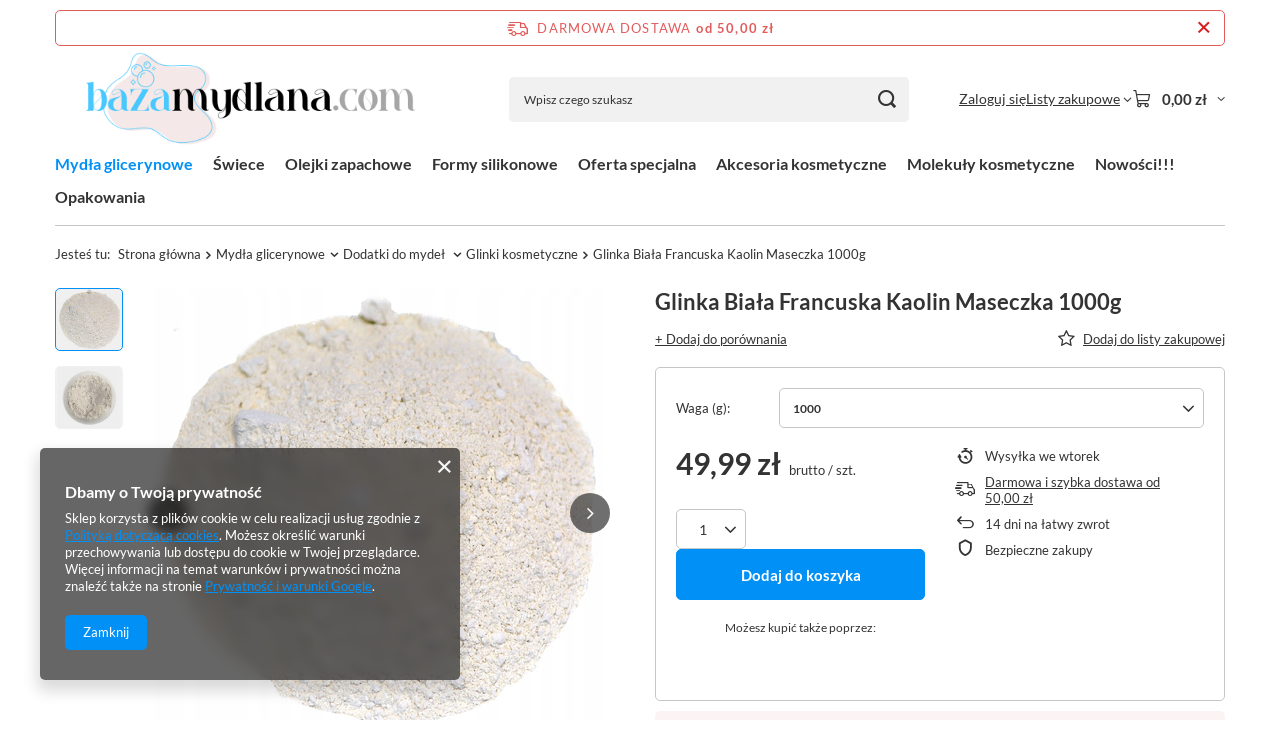

--- FILE ---
content_type: text/html; charset=utf-8
request_url: https://bazamydlana.com/ajax/projector.php?action=get&product=476&size=uniw&get=sizeprices,sizeavailability,sizedelivery
body_size: 351
content:
{"sizeprices":{"value":"49.99","price_formatted":"49,99 z\u0142","price_net":"40.64","price_net_formatted":"40,64 z\u0142","vat":"23","worth":"49.99","worth_net":"40.64","worth_formatted":"49,99 z\u0142","worth_net_formatted":"40,64 z\u0142","basket_enable":"y","special_offer":"false","rebate_code_active":"n","priceformula_error":"false"},"sizeavailability":{"delivery_days":"3","delivery_date":"2026-01-20","days":"1","visible":"n","status_description":"Produkt dost\u0119pny","status_gfx":"\/data\/lang\/pol\/available_graph\/graph_1_10.svg","status":"enable","minimum_stock_of_product":"100","shipping_time":{"days":"3","working_days":"1","hours":"0","minutes":"0","time":"2026-01-20 00:00","week_day":"2","week_amount":"0","today":"false"},"delay_time":{"days":"0","hours":"0","minutes":"0","time":"2026-01-17 19:02:53","week_day":"6","week_amount":"0","unknown_delivery_time":"false"}},"sizedelivery":{"undefined":"false","shipping":"18.44","shipping_formatted":"18,44 z\u0142","limitfree":"50.00","limitfree_formatted":"50,00 z\u0142","shipping_change":"18.44","shipping_change_formatted":"18,44 z\u0142","change_type":"up"}}

--- FILE ---
content_type: text/css
request_url: https://bazamydlana.com/data/designs/6273aca027a338.83414958_25/gfx/pol/custom.css.gzip?r=1765758759
body_size: 6
content:
div.basketedit_rebatecodes_outline {display: block;}
#menu_security_policy {clear: both;}"

.navbar-nav{
    text-transform: uppercase;
}